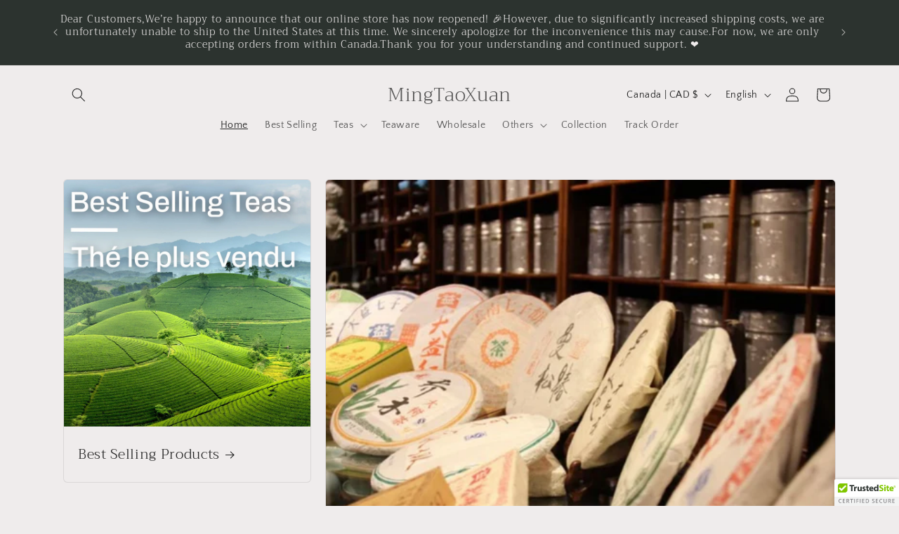

--- FILE ---
content_type: text/plain; charset=utf-8
request_url: https://sp-micro-proxy.b-cdn.net/micro?unique_id=mingtaoxuan.myshopify.com
body_size: 3125
content:
{"site":{"free_plan_limit_reached":false,"billing_status":null,"billing_active":true,"pricing_plan_required":false,"settings":{"proof_mobile_position":"Bottom","proof_desktop_position":"Bottom Left","proof_pop_size":"default","proof_start_delay_time":1,"proof_time_between":3,"proof_display_time":6,"proof_visible":false,"proof_cycle":true,"proof_mobile_enabled":true,"proof_desktop_enabled":true,"proof_tablet_enabled":null,"proof_locale":"en","proof_show_powered_by":false},"site_integrations":[{"id":"83899","enabled":true,"integration":{"name":"Shopify Add To Cart","handle":"shopify_storefront_add_to_cart","pro":false},"settings":{"proof_onclick_new_tab":null,"proof_exclude_pages":null,"proof_include_pages":[],"proof_display_pages_mode":"excluded","proof_minimum_activity_sessions":null,"proof_height":110,"proof_bottom":10,"proof_top":10,"proof_right":10,"proof_left":10,"proof_background_color":"#FFFFFF","proof_background_image_url":null,"proof_font_color":"#000000","proof_border_radius":40,"proof_padding_top":0,"proof_padding_bottom":0,"proof_padding_left":8,"proof_padding_right":16,"proof_icon_color":null,"proof_icon_background_color":null,"proof_hours_before_obscure":48,"proof_minimum_review_rating":5,"proof_highlights_color":"#fdcb6e","proof_display_review":true,"proof_show_review_on_hover":true,"proof_summary_time_range":1440,"proof_summary_minimum_count":10,"proof_show_media":false,"proof_show_message":false,"proof_media_url":null,"proof_media_position":null,"proof_nudge_click_url":null,"proof_icon_url":null,"proof_icon_mode":null,"proof_icon_enabled":false},"template":{"id":"36","body":{"top":"{{first_name}} in {{city}}, {{province}} {{country}}","middle":"Added to Cart {{product_title}}"},"raw_body":"<top>{{first_name}} in {{city}}, {{province}} {{country}}</top><middle>Added to Cart {{product_title}}</middle>","locale":"en"}},{"id":"83900","enabled":true,"integration":{"name":"Shopify Purchase","handle":"shopify_api_purchase","pro":false},"settings":{"proof_onclick_new_tab":null,"proof_exclude_pages":null,"proof_include_pages":[],"proof_display_pages_mode":"excluded","proof_minimum_activity_sessions":null,"proof_height":110,"proof_bottom":10,"proof_top":10,"proof_right":10,"proof_left":10,"proof_background_color":"#FFFFFF","proof_background_image_url":null,"proof_font_color":"#000000","proof_border_radius":40,"proof_padding_top":0,"proof_padding_bottom":0,"proof_padding_left":8,"proof_padding_right":16,"proof_icon_color":null,"proof_icon_background_color":null,"proof_hours_before_obscure":48,"proof_minimum_review_rating":5,"proof_highlights_color":"#fdcb6e","proof_display_review":true,"proof_show_review_on_hover":true,"proof_summary_time_range":1440,"proof_summary_minimum_count":10,"proof_show_media":false,"proof_show_message":false,"proof_media_url":null,"proof_media_position":null,"proof_nudge_click_url":null,"proof_icon_url":null,"proof_icon_mode":null,"proof_icon_enabled":false},"template":{"id":"4","body":{"top":"{{first_name}} in {{city}}, {{province}} {{country}}","middle":"Purchased {{product_title}}"},"raw_body":"<top>{{first_name}} in {{city}}, {{province}} {{country}}</top><middle>Purchased {{product_title}}</middle>","locale":"en"}}],"events":[{"id":"244848807","created_at":"2026-02-01T08:24:36.646Z","variables":{"first_name":"Someone","city":"Kyiv","province":"Kyiv City","province_code":"30","country":"Ukraine","country_code":"UA","product_title":"Da Yi Sheng Pu-erh #901 (2009 yrs)"},"click_url":"https://mingtaoxuan.com/products/da-yi-sheng-pu-erh-901","image_url":"https://cdn.shopify.com/s/files/1/0211/2936/3520/products/da-yi-hong-750.jpg?v=1548015783","product":{"id":"1163954","product_id":"2457053560896","title":"Da Yi Sheng Pu-erh #901 (2009 yrs)","created_at":"2019-01-17T21:33:08.000Z","updated_at":"2025-10-05T22:47:18.951Z","published_at":"2019-01-17T21:33:06.000Z"},"site_integration":{"id":"83899","enabled":true,"integration":{"name":"Shopify Add To Cart","handle":"shopify_storefront_add_to_cart","pro":false},"template":{"id":"36","body":{"top":"{{first_name}} in {{city}}, {{province}} {{country}}","middle":"Added to Cart {{product_title}}"},"raw_body":"<top>{{first_name}} in {{city}}, {{province}} {{country}}</top><middle>Added to Cart {{product_title}}</middle>","locale":"en"}}},{"id":"244773798","created_at":null,"variables":{"first_name":"Someone","city":"Saint-Marc-de-Figuery","province":"Quebec","province_code":"QC","country":"Canada","country_code":"CA","product_title":"Da Hong Pao"},"click_url":"https://mingtaoxuan.com/products/da-hong-pao","image_url":"https://cdn.shopify.com/s/files/1/0211/2936/3520/products/Da_Hong_Pao_6598546c-3b42-40d9-9105-85cfbba41684.JPG?v=1549176624","product":{"id":"1163991","product_id":"2457031999552","title":"Da Hong Pao","created_at":"2019-01-17T21:31:57.000Z","updated_at":"2026-01-30T18:27:36.419Z","published_at":"2019-01-17T21:31:56.000Z"},"site_integration":{"id":"83900","enabled":true,"integration":{"name":"Shopify Purchase","handle":"shopify_api_purchase","pro":false},"template":{"id":"4","body":{"top":"{{first_name}} in {{city}}, {{province}} {{country}}","middle":"Purchased {{product_title}}"},"raw_body":"<top>{{first_name}} in {{city}}, {{province}} {{country}}</top><middle>Purchased {{product_title}}</middle>","locale":"en"}}},{"id":"244764403","created_at":null,"variables":{"first_name":"Someone","city":"Beauceville","province":"Quebec","province_code":"QC","country":"Canada","country_code":"CA","product_title":"Da Hong Pao"},"click_url":"https://mingtaoxuan.com/products/da-hong-pao","image_url":"https://cdn.shopify.com/s/files/1/0211/2936/3520/products/Da_Hong_Pao_6598546c-3b42-40d9-9105-85cfbba41684.JPG?v=1549176624","product":{"id":"1163991","product_id":"2457031999552","title":"Da Hong Pao","created_at":"2019-01-17T21:31:57.000Z","updated_at":"2026-01-30T18:27:36.419Z","published_at":"2019-01-17T21:31:56.000Z"},"site_integration":{"id":"83899","enabled":true,"integration":{"name":"Shopify Add To Cart","handle":"shopify_storefront_add_to_cart","pro":false},"template":{"id":"36","body":{"top":"{{first_name}} in {{city}}, {{province}} {{country}}","middle":"Added to Cart {{product_title}}"},"raw_body":"<top>{{first_name}} in {{city}}, {{province}} {{country}}</top><middle>Added to Cart {{product_title}}</middle>","locale":"en"}}},{"id":"244624730","created_at":null,"variables":{"first_name":"Someone","city":"Saint-Constant","province":"Quebec","province_code":"QC","country":"Canada","country_code":"CA","product_title":"Zn Se Green Organic"},"click_url":"https://mingtaoxuan.com/products/zn-se-green-organic","image_url":"https://cdn.shopify.com/s/files/1/0211/2936/3520/products/GreenOrganic-1200-1.jpg?v=1548474347","product":{"id":"1166628","product_id":"2457004245056","title":"Zn Se Green Organic","created_at":"2019-01-17T21:30:34.000Z","updated_at":"2025-10-05T23:24:25.379Z","published_at":"2019-01-17T21:30:32.000Z"},"site_integration":{"id":"83899","enabled":true,"integration":{"name":"Shopify Add To Cart","handle":"shopify_storefront_add_to_cart","pro":false},"template":{"id":"36","body":{"top":"{{first_name}} in {{city}}, {{province}} {{country}}","middle":"Added to Cart {{product_title}}"},"raw_body":"<top>{{first_name}} in {{city}}, {{province}} {{country}}</top><middle>Added to Cart {{product_title}}</middle>","locale":"en"}}},{"id":"244614277","created_at":null,"variables":{"first_name":"Someone","city":"Winnipeg","province":"Manitoba","province_code":"MB","country":"Canada","country_code":"CA","product_title":"XihuLongjing Excellent"},"click_url":"https://mingtaoxuan.com/products/xihulongjing-excellent","image_url":"https://cdn.shopify.com/s/files/1/0211/2936/3520/products/XiHuLongJing-Exellent500.jpg?v=1548448627","product":{"id":"1166521","product_id":"2401643462720","title":"XihuLongjing Excellent","created_at":"2019-01-15T16:05:54.000Z","updated_at":"2026-01-27T14:57:49.256Z","published_at":"2019-01-15T15:56:53.000Z"},"site_integration":{"id":"83900","enabled":true,"integration":{"name":"Shopify Purchase","handle":"shopify_api_purchase","pro":false},"template":{"id":"4","body":{"top":"{{first_name}} in {{city}}, {{province}} {{country}}","middle":"Purchased {{product_title}}"},"raw_body":"<top>{{first_name}} in {{city}}, {{province}} {{country}}</top><middle>Purchased {{product_title}}</middle>","locale":"en"}}},{"id":"244614223","created_at":null,"variables":{"first_name":"Someone","city":"Winnipeg","province":"Manitoba","province_code":"MB","country":"Canada","country_code":"CA","product_title":"XihuLongjing Excellent"},"click_url":"https://mingtaoxuan.com/products/xihulongjing-excellent","image_url":"https://cdn.shopify.com/s/files/1/0211/2936/3520/products/XiHuLongJing-Exellent500.jpg?v=1548448627","product":{"id":"1166521","product_id":"2401643462720","title":"XihuLongjing Excellent","created_at":"2019-01-15T16:05:54.000Z","updated_at":"2026-01-27T14:57:49.256Z","published_at":"2019-01-15T15:56:53.000Z"},"site_integration":{"id":"83899","enabled":true,"integration":{"name":"Shopify Add To Cart","handle":"shopify_storefront_add_to_cart","pro":false},"template":{"id":"36","body":{"top":"{{first_name}} in {{city}}, {{province}} {{country}}","middle":"Added to Cart {{product_title}}"},"raw_body":"<top>{{first_name}} in {{city}}, {{province}} {{country}}</top><middle>Added to Cart {{product_title}}</middle>","locale":"en"}}},{"id":"244540091","created_at":null,"variables":{"first_name":"Someone","city":"Anjou","province":"Quebec","province_code":"QC","country":"Canada","country_code":"CA","product_title":"An Ji Bai Cha"},"click_url":"https://mingtaoxuan.com/products/an-ji-bai-cha","image_url":"https://cdn.shopify.com/s/files/1/0211/2936/3520/products/AnJiBaiCha.jpg?v=1549297028","product":{"id":"1163570","product_id":"2457007718464","title":"An Ji Bai Cha","created_at":"2019-01-17T21:30:45.000Z","updated_at":"2026-01-26T01:17:49.223Z","published_at":"2019-01-17T21:30:43.000Z"},"site_integration":{"id":"83900","enabled":true,"integration":{"name":"Shopify Purchase","handle":"shopify_api_purchase","pro":false},"template":{"id":"4","body":{"top":"{{first_name}} in {{city}}, {{province}} {{country}}","middle":"Purchased {{product_title}}"},"raw_body":"<top>{{first_name}} in {{city}}, {{province}} {{country}}</top><middle>Purchased {{product_title}}</middle>","locale":"en"}}},{"id":"244539261","created_at":null,"variables":{"first_name":"Someone","city":"Montreal","province":"Quebec","province_code":"QC","country":"Canada","country_code":"CA","product_title":"Zhang Jia Sheng Pu-erh (2014yr)"},"click_url":"https://mingtaoxuan.com/products/zhang-jia-sheng-pu-erh","image_url":"https://cdn.shopify.com/s/files/1/0211/2936/3520/products/zhang-jia3dui-750.jpg?v=1548454934","product":{"id":"1166669","product_id":"2457062735936","title":"Zhang Jia Sheng Pu-erh (2014yr)","created_at":"2019-01-17T21:33:38.000Z","updated_at":"2025-10-05T22:47:16.426Z","published_at":"2019-01-17T21:33:36.000Z"},"site_integration":{"id":"83899","enabled":true,"integration":{"name":"Shopify Add To Cart","handle":"shopify_storefront_add_to_cart","pro":false},"template":{"id":"36","body":{"top":"{{first_name}} in {{city}}, {{province}} {{country}}","middle":"Added to Cart {{product_title}}"},"raw_body":"<top>{{first_name}} in {{city}}, {{province}} {{country}}</top><middle>Added to Cart {{product_title}}</middle>","locale":"en"}}},{"id":"244538173","created_at":null,"variables":{"first_name":"Someone","city":"Montreal","province":"Quebec","province_code":"QC","country":"Canada","country_code":"CA","product_title":"Phoenix Dan Cong Oolong"},"click_url":"https://mingtaoxuan.com/products/phoenix-dan-cong-oolong","image_url":"https://cdn.shopify.com/s/files/1/0211/2936/3520/products/Phoenix_DanChong.jpg?v=1549425836","product":{"id":"1164611","product_id":"2457047302208","title":"Phoenix Dan Cong Oolong","created_at":"2019-01-17T21:32:47.000Z","updated_at":"2025-10-05T22:44:32.675Z","published_at":"2019-01-17T21:32:45.000Z"},"site_integration":{"id":"83899","enabled":true,"integration":{"name":"Shopify Add To Cart","handle":"shopify_storefront_add_to_cart","pro":false},"template":{"id":"36","body":{"top":"{{first_name}} in {{city}}, {{province}} {{country}}","middle":"Added to Cart {{product_title}}"},"raw_body":"<top>{{first_name}} in {{city}}, {{province}} {{country}}</top><middle>Added to Cart {{product_title}}</middle>","locale":"en"}}},{"id":"244526969","created_at":null,"variables":{"first_name":"Someone","city":"Etobicoke","province":"Ontario","province_code":"ON","country":"Canada","country_code":"CA","product_title":"Ali Shan Oolong"},"click_url":"https://mingtaoxuan.com/products/ali-shan-oolong","image_url":"https://cdn.shopify.com/s/files/1/0211/2936/3520/products/image_4e43e96b-2004-4337-96ae-d964cb485112.jpg?v=1549294578","product":{"id":"1163589","product_id":"2457042354240","title":"Ali Shan Oolong","created_at":"2019-01-17T21:32:31.000Z","updated_at":"2025-12-14T21:45:53.783Z","published_at":"2019-01-17T21:32:29.000Z"},"site_integration":{"id":"83899","enabled":true,"integration":{"name":"Shopify Add To Cart","handle":"shopify_storefront_add_to_cart","pro":false},"template":{"id":"36","body":{"top":"{{first_name}} in {{city}}, {{province}} {{country}}","middle":"Added to Cart {{product_title}}"},"raw_body":"<top>{{first_name}} in {{city}}, {{province}} {{country}}</top><middle>Added to Cart {{product_title}}</middle>","locale":"en"}}},{"id":"244309125","created_at":null,"variables":{"first_name":"Someone","city":"Brossard","province":"Quebec","province_code":"QC","country":"Canada","country_code":"CA","product_title":"Shou Mei"},"click_url":"https://mingtaoxuan.com/products/shou-mei","image_url":"https://cdn.shopify.com/s/files/1/0211/2936/3520/products/image_c1ff1ad2-af19-4c1f-bc55-8c6897192433.jpg?v=1549404427","product":{"id":"1166558","product_id":"2457013354560","title":"Shou Mei","created_at":"2019-01-17T21:31:02.000Z","updated_at":"2026-01-22T17:04:12.817Z","published_at":"2019-01-17T21:31:00.000Z"},"site_integration":{"id":"83900","enabled":true,"integration":{"name":"Shopify Purchase","handle":"shopify_api_purchase","pro":false},"template":{"id":"4","body":{"top":"{{first_name}} in {{city}}, {{province}} {{country}}","middle":"Purchased {{product_title}}"},"raw_body":"<top>{{first_name}} in {{city}}, {{province}} {{country}}</top><middle>Purchased {{product_title}}</middle>","locale":"en"}}},{"id":"244308894","created_at":null,"variables":{"first_name":"Someone","city":"Mirabel","province":"Quebec","province_code":"QC","country":"Canada","country_code":"CA","product_title":"Shou Mei"},"click_url":"https://mingtaoxuan.com/products/shou-mei","image_url":"https://cdn.shopify.com/s/files/1/0211/2936/3520/products/image_c1ff1ad2-af19-4c1f-bc55-8c6897192433.jpg?v=1549404427","product":{"id":"1166558","product_id":"2457013354560","title":"Shou Mei","created_at":"2019-01-17T21:31:02.000Z","updated_at":"2026-01-22T17:04:12.817Z","published_at":"2019-01-17T21:31:00.000Z"},"site_integration":{"id":"83899","enabled":true,"integration":{"name":"Shopify Add To Cart","handle":"shopify_storefront_add_to_cart","pro":false},"template":{"id":"36","body":{"top":"{{first_name}} in {{city}}, {{province}} {{country}}","middle":"Added to Cart {{product_title}}"},"raw_body":"<top>{{first_name}} in {{city}}, {{province}} {{country}}</top><middle>Added to Cart {{product_title}}</middle>","locale":"en"}}},{"id":"244306955","created_at":null,"variables":{"first_name":"Someone","city":"Montreal","province":"Quebec","province_code":"QC","country":"Canada","country_code":"CA","product_title":"Ali Shan Oolong"},"click_url":"https://mingtaoxuan.com/products/ali-shan-oolong","image_url":"https://cdn.shopify.com/s/files/1/0211/2936/3520/products/image_4e43e96b-2004-4337-96ae-d964cb485112.jpg?v=1549294578","product":{"id":"1163589","product_id":"2457042354240","title":"Ali Shan Oolong","created_at":"2019-01-17T21:32:31.000Z","updated_at":"2025-12-14T21:45:53.783Z","published_at":"2019-01-17T21:32:29.000Z"},"site_integration":{"id":"83899","enabled":true,"integration":{"name":"Shopify Add To Cart","handle":"shopify_storefront_add_to_cart","pro":false},"template":{"id":"36","body":{"top":"{{first_name}} in {{city}}, {{province}} {{country}}","middle":"Added to Cart {{product_title}}"},"raw_body":"<top>{{first_name}} in {{city}}, {{province}} {{country}}</top><middle>Added to Cart {{product_title}}</middle>","locale":"en"}}},{"id":"244301645","created_at":null,"variables":{"first_name":"Someone","city":"Winnipeg","province":"Manitoba","province_code":"MB","country":"Canada","country_code":"CA","product_title":"JiYi Sheng Pu-erh (2005yr)"},"click_url":"https://mingtaoxuan.com/products/jiyi-sheng-pu-erh","image_url":"https://cdn.shopify.com/s/files/1/0211/2936/3520/products/JiYi-Pu-erh1200-1.jpg?v=1548109161","product":{"id":"1164215","product_id":"2457073483840","title":"JiYi Sheng Pu-erh (2005yr)","created_at":"2019-01-17T21:34:14.000Z","updated_at":"2026-01-22T13:28:34.820Z","published_at":"2019-01-17T21:34:12.000Z"},"site_integration":{"id":"83900","enabled":true,"integration":{"name":"Shopify Purchase","handle":"shopify_api_purchase","pro":false},"template":{"id":"4","body":{"top":"{{first_name}} in {{city}}, {{province}} {{country}}","middle":"Purchased {{product_title}}"},"raw_body":"<top>{{first_name}} in {{city}}, {{province}} {{country}}</top><middle>Purchased {{product_title}}</middle>","locale":"en"}}},{"id":"244301528","created_at":null,"variables":{"first_name":"Someone","city":"Winnipeg","province":"Manitoba","province_code":"MB","country":"Canada","country_code":"CA","product_title":"JiYi Sheng Pu-erh (2005yr)"},"click_url":"https://mingtaoxuan.com/products/jiyi-sheng-pu-erh","image_url":"https://cdn.shopify.com/s/files/1/0211/2936/3520/products/JiYi-Pu-erh1200-1.jpg?v=1548109161","product":{"id":"1164215","product_id":"2457073483840","title":"JiYi Sheng Pu-erh (2005yr)","created_at":"2019-01-17T21:34:14.000Z","updated_at":"2026-01-22T13:28:34.820Z","published_at":"2019-01-17T21:34:12.000Z"},"site_integration":{"id":"83899","enabled":true,"integration":{"name":"Shopify Add To Cart","handle":"shopify_storefront_add_to_cart","pro":false},"template":{"id":"36","body":{"top":"{{first_name}} in {{city}}, {{province}} {{country}}","middle":"Added to Cart {{product_title}}"},"raw_body":"<top>{{first_name}} in {{city}}, {{province}} {{country}}</top><middle>Added to Cart {{product_title}}</middle>","locale":"en"}}},{"id":"244301252","created_at":null,"variables":{"first_name":"Someone","city":"Winnipeg","province":"Manitoba","province_code":"MB","country":"Canada","country_code":"CA","product_title":"Tie Kuan Yin King"},"click_url":"https://mingtaoxuan.com/products/tie-kuan-yin-king","image_url":"https://cdn.shopify.com/s/files/1/0211/2936/3520/products/TieKuanYinKing1000.jpg?v=1548451775","product":{"id":"1166535","product_id":"2457019252800","title":"Tie Kuan Yin King","created_at":"2019-01-17T21:31:19.000Z","updated_at":"2026-01-26T01:17:49.344Z","published_at":"2019-01-17T21:31:17.000Z"},"site_integration":{"id":"83899","enabled":true,"integration":{"name":"Shopify Add To Cart","handle":"shopify_storefront_add_to_cart","pro":false},"template":{"id":"36","body":{"top":"{{first_name}} in {{city}}, {{province}} {{country}}","middle":"Added to Cart {{product_title}}"},"raw_body":"<top>{{first_name}} in {{city}}, {{province}} {{country}}</top><middle>Added to Cart {{product_title}}</middle>","locale":"en"}}},{"id":"244186219","created_at":null,"variables":{"first_name":"Someone","city":"Farnham","province":"Quebec","province_code":"QC","country":"Canada","country_code":"CA","product_title":"Golden Leaves Oolong"},"click_url":"https://mingtaoxuan.com/products/golden-leaves-oolong","image_url":"https://cdn.shopify.com/s/files/1/0211/2936/3520/products/GoldenLeaves.jpg?v=1549403477","product":{"id":"1164081","product_id":"2457022300224","title":"Golden Leaves Oolong","created_at":"2019-01-17T21:31:29.000Z","updated_at":"2026-01-29T17:12:26.368Z","published_at":"2019-01-17T21:31:27.000Z"},"site_integration":{"id":"83900","enabled":true,"integration":{"name":"Shopify Purchase","handle":"shopify_api_purchase","pro":false},"template":{"id":"4","body":{"top":"{{first_name}} in {{city}}, {{province}} {{country}}","middle":"Purchased {{product_title}}"},"raw_body":"<top>{{first_name}} in {{city}}, {{province}} {{country}}</top><middle>Purchased {{product_title}}</middle>","locale":"en"}}},{"id":"244126743","created_at":null,"variables":{"first_name":"Someone","city":"Montreal","province":"Quebec","province_code":"QC","country":"Canada","country_code":"CA","product_title":"Osmanthus Oolong"},"click_url":"https://mingtaoxuan.com/products/osmanthus-oolong","image_url":"https://cdn.shopify.com/s/files/1/0211/2936/3520/products/OsmanthusOolong.jpg?v=1549484981","product":{"id":"1164502","product_id":"2457027149888","title":"Osmanthus Oolong","created_at":"2019-01-17T21:31:44.000Z","updated_at":"2025-12-21T19:22:33.846Z","published_at":"2019-01-17T21:31:42.000Z"},"site_integration":{"id":"83899","enabled":true,"integration":{"name":"Shopify Add To Cart","handle":"shopify_storefront_add_to_cart","pro":false},"template":{"id":"36","body":{"top":"{{first_name}} in {{city}}, {{province}} {{country}}","middle":"Added to Cart {{product_title}}"},"raw_body":"<top>{{first_name}} in {{city}}, {{province}} {{country}}</top><middle>Added to Cart {{product_title}}</middle>","locale":"en"}}},{"id":"244076827","created_at":null,"variables":{"first_name":"Someone","city":"Fullerton","province":"California","province_code":"CA","country":"United States","country_code":"US","product_title":"Cui Ming green tea"},"click_url":"https://mingtaoxuan.com/products/cui-ming-green-tea","image_url":"https://cdn.shopify.com/s/files/1/0211/2936/3520/products/image_718d85b0-34dc-40b9-a99f-99c85cfd9ff7.jpg?v=1552257971","product":{"id":"1163925","product_id":"3202949152832","title":"Cui Ming green tea","created_at":"2019-03-10T22:46:01.000Z","updated_at":"2026-01-26T01:17:49.456Z","published_at":"2019-03-10T22:46:01.000Z"},"site_integration":{"id":"83899","enabled":true,"integration":{"name":"Shopify Add To Cart","handle":"shopify_storefront_add_to_cart","pro":false},"template":{"id":"36","body":{"top":"{{first_name}} in {{city}}, {{province}} {{country}}","middle":"Added to Cart {{product_title}}"},"raw_body":"<top>{{first_name}} in {{city}}, {{province}} {{country}}</top><middle>Added to Cart {{product_title}}</middle>","locale":"en"}}},{"id":"243966505","created_at":null,"variables":{"first_name":"Someone","city":"Montreal","province":"Quebec","province_code":"QC","country":"Canada","country_code":"CA","product_title":"Golden Leaves Oolong"},"click_url":"https://mingtaoxuan.com/products/golden-leaves-oolong","image_url":"https://cdn.shopify.com/s/files/1/0211/2936/3520/products/GoldenLeaves.jpg?v=1549403477","product":{"id":"1164081","product_id":"2457022300224","title":"Golden Leaves Oolong","created_at":"2019-01-17T21:31:29.000Z","updated_at":"2026-01-29T17:12:26.368Z","published_at":"2019-01-17T21:31:27.000Z"},"site_integration":{"id":"83899","enabled":true,"integration":{"name":"Shopify Add To Cart","handle":"shopify_storefront_add_to_cart","pro":false},"template":{"id":"36","body":{"top":"{{first_name}} in {{city}}, {{province}} {{country}}","middle":"Added to Cart {{product_title}}"},"raw_body":"<top>{{first_name}} in {{city}}, {{province}} {{country}}</top><middle>Added to Cart {{product_title}}</middle>","locale":"en"}}},{"id":"243865092","created_at":null,"variables":{"first_name":"Someone","city":"Kitchener","province":"Ontario","province_code":"ON","country":"Canada","country_code":"CA","product_title":"High Mountain Oolong"},"click_url":"https://mingtaoxuan.com/products/high-mountain-oolong","image_url":"https://cdn.shopify.com/s/files/1/0211/2936/3520/products/hignmountainoolong-750.jpg?v=1548105813","product":{"id":"1164146","product_id":"2457024069696","title":"High Mountain Oolong","created_at":"2019-01-17T21:31:34.000Z","updated_at":"2025-12-14T21:45:55.040Z","published_at":"2019-01-17T21:31:32.000Z"},"site_integration":{"id":"83899","enabled":true,"integration":{"name":"Shopify Add To Cart","handle":"shopify_storefront_add_to_cart","pro":false},"template":{"id":"36","body":{"top":"{{first_name}} in {{city}}, {{province}} {{country}}","middle":"Added to Cart {{product_title}}"},"raw_body":"<top>{{first_name}} in {{city}}, {{province}} {{country}}</top><middle>Added to Cart {{product_title}}</middle>","locale":"en"}}},{"id":"243740472","created_at":null,"variables":{"first_name":"Someone","city":"Cowansville","province":"Quebec","province_code":"QC","country":"Canada","country_code":"CA","product_title":"Royal Shu Pu-erh"},"click_url":"https://mingtaoxuan.com/products/royal-shu-pu-erh","image_url":"https://cdn.shopify.com/s/files/1/0211/2936/3520/products/royalpu-erh-750.jpg?v=1548445606","product":{"id":"1166270","product_id":"2457048219712","title":"Royal Shu Pu-erh","created_at":"2019-01-17T21:32:50.000Z","updated_at":"2026-01-29T17:12:21.565Z","published_at":"2019-01-17T21:32:49.000Z"},"site_integration":{"id":"83900","enabled":true,"integration":{"name":"Shopify Purchase","handle":"shopify_api_purchase","pro":false},"template":{"id":"4","body":{"top":"{{first_name}} in {{city}}, {{province}} {{country}}","middle":"Purchased {{product_title}}"},"raw_body":"<top>{{first_name}} in {{city}}, {{province}} {{country}}</top><middle>Purchased {{product_title}}</middle>","locale":"en"}}},{"id":"243707887","created_at":null,"variables":{"first_name":"Someone","city":"Bromont","province":"Quebec","province_code":"QC","country":"Canada","country_code":"CA","product_title":"Royal Shu Pu-erh"},"click_url":"https://mingtaoxuan.com/products/royal-shu-pu-erh","image_url":"https://cdn.shopify.com/s/files/1/0211/2936/3520/products/royalpu-erh-750.jpg?v=1548445606","product":{"id":"1166270","product_id":"2457048219712","title":"Royal Shu Pu-erh","created_at":"2019-01-17T21:32:50.000Z","updated_at":"2026-01-29T17:12:21.565Z","published_at":"2019-01-17T21:32:49.000Z"},"site_integration":{"id":"83899","enabled":true,"integration":{"name":"Shopify Add To Cart","handle":"shopify_storefront_add_to_cart","pro":false},"template":{"id":"36","body":{"top":"{{first_name}} in {{city}}, {{province}} {{country}}","middle":"Added to Cart {{product_title}}"},"raw_body":"<top>{{first_name}} in {{city}}, {{province}} {{country}}</top><middle>Added to Cart {{product_title}}</middle>","locale":"en"}}},{"id":"243702569","created_at":null,"variables":{"first_name":"Someone","city":"Montreal","province":"Quebec","province_code":"QC","country":"Canada","country_code":"CA","product_title":"Royal Shu Pu-erh"},"click_url":"https://mingtaoxuan.com/products/royal-shu-pu-erh","image_url":"https://cdn.shopify.com/s/files/1/0211/2936/3520/products/royalpu-erh-750.jpg?v=1548445606","product":{"id":"1166270","product_id":"2457048219712","title":"Royal Shu Pu-erh","created_at":"2019-01-17T21:32:50.000Z","updated_at":"2026-01-29T17:12:21.565Z","published_at":"2019-01-17T21:32:49.000Z"},"site_integration":{"id":"83900","enabled":true,"integration":{"name":"Shopify Purchase","handle":"shopify_api_purchase","pro":false},"template":{"id":"4","body":{"top":"{{first_name}} in {{city}}, {{province}} {{country}}","middle":"Purchased {{product_title}}"},"raw_body":"<top>{{first_name}} in {{city}}, {{province}} {{country}}</top><middle>Purchased {{product_title}}</middle>","locale":"en"}}},{"id":"243686583","created_at":null,"variables":{"first_name":"Someone","city":"Bromont","province":"Quebec","province_code":"QC","country":"Canada","country_code":"CA","product_title":"Da Yi Nan Sheng Pu-erh #7542 (2008 yr)"},"click_url":"https://mingtaoxuan.com/products/da-yi-nan-sheng-pu-erh-7542","image_url":"https://cdn.shopify.com/s/files/1/0211/2936/3520/products/da-yi-qi-zi-bing-cha-lan--750.jpg?v=1548013278","product":{"id":"1163993","product_id":"2457055363136","title":"Da Yi Nan Sheng Pu-erh #7542 (2008 yr)","created_at":"2019-01-17T21:33:14.000Z","updated_at":"2025-10-05T22:47:18.287Z","published_at":"2019-01-17T21:33:12.000Z"},"site_integration":{"id":"83899","enabled":true,"integration":{"name":"Shopify Add To Cart","handle":"shopify_storefront_add_to_cart","pro":false},"template":{"id":"36","body":{"top":"{{first_name}} in {{city}}, {{province}} {{country}}","middle":"Added to Cart {{product_title}}"},"raw_body":"<top>{{first_name}} in {{city}}, {{province}} {{country}}</top><middle>Added to Cart {{product_title}}</middle>","locale":"en"}}}]}}